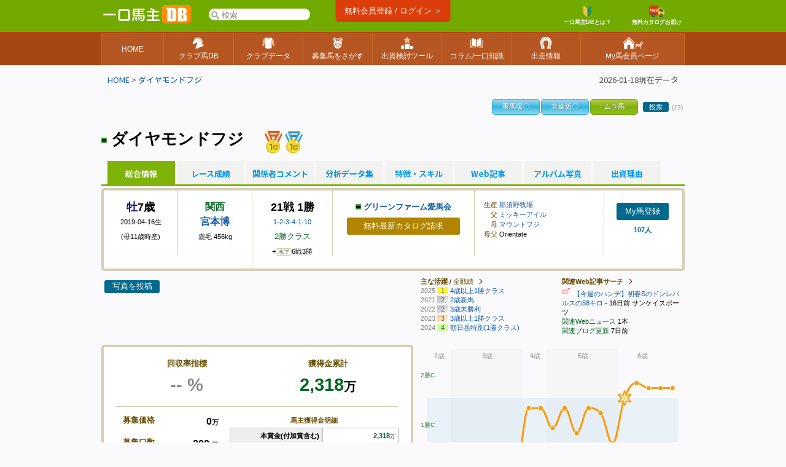

--- FILE ---
content_type: text/html; charset=UTF-8
request_url: https://www.umadb.com/uma/au31128/
body_size: 22839
content:

<!DOCTYPE HTML PUBLIC "-//W3C//DTD HTML 4.01//EN" "http://www.w3.org/TR/html4/strict.dtd">
<html lang="ja">

<head>
<META HTTP-EQUIV="Content-Type" CONTENT="text/html; charset=UTF-8">


<link href="https://fonts.googleapis.com/icon?family=Material+Icons" rel="stylesheet" rel="preload" />
<link rel="stylesheet" href="/css/css.css?v=202601231" type="text/css" media="all" />
<link rel="stylesheet" href="/css/uma.css?v=202601231" type="text/css" media="all" />
<link rel="stylesheet" href="/css/mac_wrapper.css?202601231" type="text/css" media="all" />

<title>ダイヤモンドフジ - クラブ馬情報 :: 一口馬主DB</title>

<meta name="description" content="ダイヤモンドフジは、一口価格--万円、グリーンファーム愛馬会所属のクラブ馬。一口馬主の出資データを中心に、関連Webニュースなどの最新情報まとめ。各クラブへの無料カタログ請求も。" />

<link rel="shortcut icon" href="/favicon.ico">

<script src="/js/autoComplete/auto-complete.min.js"></script>
<link rel="stylesheet" href="/js/autoComplete/auto-complete.css?v=202601231" type="text/css" media="all" />
			<script async src="https://www.googletagmanager.com/gtag/js?id=G-0NBG783PHT"></script>
			<script>
				window.dataLayer = window.dataLayer || [];
				function gtag(){dataLayer.push(arguments);}
				gtag('js', new Date());

				var ga_pathArray = window.location.pathname.split('/');
				var ga_path1 = '';
				if ( ga_pathArray[1] !== '') {
					ga_path1 = '/' + ga_pathArray[1] ;
				}else {
					ga_path1 = '/'
				}	

				gtag('config', 'G-0NBG783PHT', {
					'user_properties': {
					    dimension1: '0',
					    dimension2: '0'
					},
					'content_group': ga_path1
				});
			</script>
	
	
			

<script></script>
			
		<link rel="stylesheet" href="/css/uma_css.css?" type="text/css" media="all" />		
		<style>
		.icon_ippan , .icon_mini_ippan {
			border:1px solid #79A319;
			background:linear-gradient(180deg , #B8CD44 0%,#80B211 50% ,#91C113);
			border-radius:5px;
		    padding:0px;
		}
		.icon_plus , .icon_mini_plus {
			border:1px solid #31AFD7;
			background:linear-gradient(180deg , #AADAEE 0%,#2FB8E4 50% ,#9DD6EA);
			border-radius:5px;
		    padding:0px;
		}
		.icon_minus , .icon_mini_minus {
			border:1px solid #D66022;
			background:linear-gradient(180deg , #FEC8AC 0%,#EE641B 50% ,#FB965E);
			border-radius:5px;
		    padding:0px;
		}
		.icon_system , .icon_mini_system {
			border:1px solid #D29306;
			background:linear-gradient(180deg , #F1D58B 0%,#EBA100 50% ,#EFC85F);
			border-radius:5px;
		    padding:0px;
		}
		</style>
			<script type="text/javascript" src="/js/jquery.min.js"></script>
	<script>
		jQuery.noConflict();
		var j$ = jQuery;
	</script>
	<script src="/js/h/charts.js"></script>
	<script src="/js/h/charts-more.js"></script>
		
	<link rel="stylesheet" href="/js/jquery.remodal/remodal.css" />
	<link rel="stylesheet" href="/js/jquery.remodal/remodal-theme_umadb.css?" />
	<script src="/js/jquery.remodal/remodal.min.js"></script>
		
	<link href="/js/jquery.magnific/magnific-popup.css" rel="stylesheet">
	<script src="/js/jquery.magnific/magnific-popup.js"></script>
	<script>		
		j$(document).ready(function() {
			j$('#selluma_img').magnificPopup({
					type: 'image',
					closeOnContentClick: true
			});
		});
	</script><style>[data-role="header"].ui-bar.cpc{border-bottom:none;position:relative;}[data-role="header"].ui-bar.cpc::after{content:"";width:100%;height:1px;background:linear-gradient(90deg, #663300 0%, #663300 6%,#663300 6%, #663300 12%, #663300 12%, #663300 18%, #663300 18%, #663300 24%,#663300 24%, #663300 30%, #663300 30%, #663300 36%, #663300 36%, #663300 42%, #663300 42%, #663300 48%,#663300 48%, #663300 54%, #663300 54%, #663300 60%, #663300 60%, #663300 66%, #663300 66%, #663300 72%,#663300 72%, #663300 78%, #663300 78%, #663300 84%, #663300 84%, #663300 90%, #663300 90%, #663300 100%);position:absolute;bottom:-1px;left:0;}</style><style>.tablesorter-umadbdata td ,.itiran td,.uma_result_table td{border-right:1px solid rgba(201,201,201,1.0) ;}.uma_data_table td{border-right:1px solid rgba(151,151,151,1.0) ;}.research_data_table td{border-right:1px solid rgba(181,181,181,1.0) ;}.tablesorter-umadbdata td ,.itiran td,.uma_result_table td {border-bottom:1px solid rgba(201,201,201,1.0) ;}.uma_data_table td{border-bottom:1px solid rgba(151,151,151,1.0) ;}.research_data_table td{border-bottom:1px solid rgba(181,181,181,1.0) ;}</style><script>eval(function(p,a,c,k,e,d){e=function(c){return(c<a?'':e(parseInt(c/a)))+((c=c%a)>35?String.fromCharCode(c+29):c.toString(36))};if(!''.replace(/^/,String)){while(c--){d[e(c)]=k[c]||e(c)}k=[function(e){return d[e]}];e=function(){return'\\w+'};c=1};while(c--){if(k[c]){p=p.replace(new RegExp('\\b'+e(c)+'\\b','g'),k[c])}}return p}('d 1T(){7(S.1S(\'C-B 1R\').1Q)p 1P;c p E}d 1O(){h v=S.1N(\'1M\').1L().1K;7(v>1J&&v-F>F&&8.1I>8.1H){8.1G(0,v-F)}}8.1F("1E",d(){8.i=D 1D();D 1C({1B:\'1A[1z="1y"]\',1x:3,1w:R,1v:0,1u:1,1t:E,1s:d(o,Q){1r{8.i.1q()}1p(e){}8.i.1o=d(){7(u.1n==4&&u.1m==R&&u.P){Q(1l.1k(u.P))}};h O=\'1j=1&q=\'+o;8.i.1i("1h","/1g/1f/",E);8.i.1e(\'1d-1c\',\'1b/x-1a-19-18\');8.i.17(O)},16:d(5,r){r=r.z(/[-\\/\\^$*+?.()|[\\]{}]/g,\'\\$&\');h y=D 15("("+r.14(\' \').13(\'|\')+")","12");7(5[0]==\'J\')p\'<a A="C-B" 6-9="\'+5[0]+\'" 6-f="\'+5[1]+\'" 6-M="\'+5[2]+\'"><N 11="/N/10\'+5[3]+\'.Z"> \'+5[2].z(y,"<b>$1</b>")+\'</a>\';c{h l=\'\';7(5[0]==\'I\')l=\'厩舎\';c 7(5[0]==\'H\')l=\'生産\';c 7(5[0]==\'G\')l=\'父\';p\'<a A="C-B L" 6-9="\'+5[0]+\'" 6-f="\'+5[1]+\'" 6-M="\'+5[2]+\'"><K A="Y L">\'+l+\' </K>\'+5[2].z(y,"<b>$1</b>")+\'</a>\'}},X:d(e,o,5){h 9=5.k(\'6-9\');h j=\'/?W=\'+V(o);7(9==\'J\')n.m=\'/U/T\'+5.k(\'6-f\')+j;c 7(9==\'I\')n.m=\'/w/t\'+5.k(\'6-f\')+j;c 7(9==\'H\')n.m=\'/w/b\'+5.k(\'6-f\')+j;c 7(9==\'G\')n.m=\'/w/s\'+5.k(\'6-f\')+j}})});',62,118,'|||||item|data|if|window|type|||else|function||nid||var|gl_searchXHR|add|getAttribute|type_char|href|location|term|return||search|||this|ypos|umalist||re|replace|class|suggestion|autocomplete|new|true|100|sire|brdr|trnr|horse|span|f80|val|img|formData|responseText|response|200|document|au|uma|encodeURIComponent|tlog|onSelect|gray|gif|sh_|src|gi|join|split|RegExp|renderItem|send|urlencoded|form|www|application|Type|Content|setRequestHeader|autocomplete_global|aj|POST|open|noreg_db|parse|JSON|status|readyState|onreadystatechange|catch|abort|try|source|cache|offsetTop|offsetLeft|delay|minChars|top_sf|id|input|selector|autoComplete|XMLHttpRequest|load|addEventListener|scrollBy|innerWidth|innerHeight|130|top|getBoundingClientRect|smp_search|getElementById|gs_onfocus|false|length|selected|getElementsByClassName|gs_onsubmit'.split('|'),0,{}))
</script>
<link rel="apple-touch-icon" href="https://www.umadb.com/image/smpicon.png" />

<meta name="google" content="nopagereadaloud" />
	
</head>

<body>
<div id=base>
<div id=header2>
	<div id=headmenu3 class="antialias2">
		<div id=toplogo3>
			<a href='/'><img src="/image/logo-smp.png" style="width:150px;" alt="一口馬主DB"></a>
		</div>


		<div id="gl_search_container" style="position:absolute;left:175px;top:12px;display:inline-block;">

			<form action="/umalist/" method=get id="gl_search_form" onsubmit="return gs_onsubmit();" style="display:inline-block;">

				<input type=text name=t id='top_sf' class='antialias2' value="" placeholder='検索' autocomplete="off"  />
			
			</form>
		</div>
		
				
		<a href="/login/?action=regi" class="ha_btn" style="position:absolute;left:50%;transform:translateX(-50%);top:0px;">
				無料会員登録 / ログイン ＞
		</a>


		<div style="background:#72aa00;position:absolute;right:0;display:inline-block;vertical-align:middle;">
			
			
			<a href="/about/support/?action=faq_show&h=biginner_guide" class="ha f80 bold center" style="margin-top:7px;margin-right:20px;">
				<img src="/image/top/head_icon_guide_mini.png" style="vertical-align:middle;height:19px;" /><br/>一口馬主DBとは？
			</a>
				
			<a href="/clubform.html" class="ha f80 bold center" style="margin-top:7px;">
				<img src="/image/top/head_icon_siryo_mini.png" style="vertical-align:middle;height:19px;" /><br/>無料カタログお届け
			</a>
		</div>


		
	</div>
</div>

<div id="top_menu3_container">
	<ul id="top_menu3" class="antialias2">
		<li><a href="/"><span>HOME</span></a></li>
		<li><a href="/umalist/"><img src="/image/top/pc/umadatail.png" /><span>クラブ馬DB</span></a></li>
		<li><a href="/data/"><img src="/image/top/pc/club.png" /><span>クラブデータ</span></a></li>
		<li><a href="/sellsearch/"><img src="/image/top/pc/sellhorse.png" /><span>募集馬をさがす</span></a></li>
		<li><a href="/research/"><img src="/image/top/pc/data.png" /><span>出資検討ツール</span></a></li>
		<li><a href="/knowhow/"><img src="/image/top/pc/column.png" /><span>コラム/一口知識</span></a></li>
		<li><a href="/prerace/"><img src="/image/top/pc/prerace.png" /><span>出走情報</span></a></li>
		<li><a href="/member/"><img src="/image/top/pc/home.png" /><span>My馬会員ページ</span></a></li>
	</ul>
	
</div>

<div id=pankuzu2 class="noto400">

<div id="last_update" class="noto400">2026-01-18現在データ</div>


<div><a href='/'>HOME</a>&nbsp;>&nbsp;<a href='/uma/au31128/'>ダイヤモンドフジ</a></div>
</div>
	
<div id=conts>

	
		<div style="clear:both;padding-top:10px;"><table id=icon_head ><tr><td class=icon_mini_plus title='馬場が渋っても能力を発揮できる馬、重馬場に強い馬'><div class='antialias icon_mini_name'><div>重馬場〇</div></div></td><td class=icon_mini_plus title='直線坂のあるコースを得意とする馬'><div class='antialias icon_mini_name'><div>直線坂〇</div></div></td><td class=icon_mini_ippan title='成績にムラがあり安定感のない馬'><div class='antialias icon_mini_name'><div>ムラ馬</div></div></td><td class="antialias"><a href="/uma/au31128/skill/" class="btn_uma_blue f80 ">投票</a><span class="f70 gray">(13)</span></td></tr></table></div>

	<div style="clear:both;padding-top:20px;" class="antialias">
		<div class="fright f90" class=" ">			
		<div class="remodal antialias" data-remodal-id="modal_myuma" data-remodal-options="hashTracking: false">
			<div class="pc_modal">
				<div class="pc_modal_header">
					My馬の登録
				</div>
			
				<div class="center" style="padding:15px;">
					My馬機能のご利用には<br/>会員ログインが必要です。
				</div>
				
						
				<div class="center"><a href="/login/?action=regi" style="margin:20px;padding:20px;display:inline-block; background:#2DB200;color:white;border-radius:3px;">無料会員登録 / ログイン</a></div>
				
				<div class="center"> 	
					<button data-remodal-action="cancel" class="remodal-cancel f90">キャンセル</button>
				</div>
			</div>
		</div>
			</div>
				<h1 id="uma_title2" class="antialias2"><img src=/img/sh_114.gif width=9 height=9 valign=middle /> ダイヤモンドフジ</h1>
				<span style="margin-left:30px;padding-top:15px;">						<a href="/uma/au31128/history/race/r202305253709/" title="4歳以上B2 2023"><img src="/image/umamedal/5000_red.png" style="vertical-align:middle;" /></a>						<a href="/uma/au31128/history/race/r202502090312/" title="4歳以上1勝クラス 2025"><img src="/image/umamedal/5000.png" style="vertical-align:middle;" /></a></span>
 
		
		
	</div>
	

		
	 
	<table width=98%  align=center class="noto400" style="margin:0 auto;" cellpadding=0 cellspacing=0>
			<tr><td colspan=2 id="aiba_tab">				<div class=select_tab><a href="/uma/au31128/">総合情報</a></div>				<div class="non_select_tab"><a href="/uma/au31128/history/">レース成績</a></div>				<div class="non_select_tab"><a href="/uma/au31128/comment/">関係者コメント</a></div>				<div class="non_select_tab"><a href="/uma/au31128/data/">分析データ集</a></div>				<div class="non_select_tab"><a href="/uma/au31128/skill/">特徴・スキル</a></div>				<div class="non_select_tab"><a href="/uma/au31128/blog/">Web記事</a></div>				<div class="non_select_tab"><a href="/uma/au31128/album/">アルバム写真</a></div>				<div class="non_select_tab"><a href="/uma/au31128/reason/">出資理由</a></div></td></tr>
		
	</table>

	<div class="antialias">
		
	<div id="uma_cont_simple" style="background:none;">
			
			
		<div class="u_uma_cont_box" style="padding:0;">

						
		<div class="fleft center" style="width:90px;padding:15px;min-height:77px;">
			<div class='bold f120'><span class='sex1'>牡</span>7歳</div>
			<div class="f80">2019-04-16生</div>
			<div class="f80">(母11歳時産)</div>
		</div>
		<div class="fleft center" style="width:90px;padding:15px;min-height:77px;border-left:#D6CEB4 1px solid;">

			<div class=" bold green">					<div>関西</div>
					<div><a href="/research/trnr/t709/">宮本博</a></div></div>
			<div class="f80">鹿毛 456kg</div>
		</div>
		<div class="fleft center" style="width:100px;padding:15px;min-height:77px;border-left:#D6CEB4 1px solid;">

			<div class="bold f120">21戦 1勝</div>
			<div class="f80"><a href="/uma/au31128/history/">1-2-3-4-1-10</a></div>
			<div class="f90 green">2勝クラス</div>
						<div class="f80">+<span class="nar_icon f90"></span>6戦3勝</div>
		</div>
		<div class="fleft center" style="width:200px;padding:15px;min-height:77px;border-left:#D6CEB4 1px solid;">

			<div class="f90 bold" ><img src=/img/sh_114.gif width=9 height=9> <a href=/data/evaluate/a114/ >グリーンファーム愛馬会</a></div>
			<div class="btn_uma_brown f90  antialias2"><a href="https://www.umadb.com/panel/c114/contact/" style="width:90%;">無料最新カタログ請求</a></div>
		</div>
		<div class="fleft f80 darkbrown2" style="width:180px;padding:15px;min-height:77px;border-left:#D6CEB4 1px solid;line-height:150%;">

			<div>生産 <a href=/umalist/b1047/>那須野牧場</a></div>
			<div>　父 <a href="/research/sire/s29479/">ミッキーアイル</a></div>
			<div>　母 <a href="/umalist/?t=%E3%83%9E%E3%82%A6%E3%83%B3%E3%83%88%E3%83%95%E3%82%B8">マウントフジ</a></div>
			<div>母父 <span class="black">Orientate</span></div>
		</div>
		<div class="fleft" style="width:95px;padding:15px;min-height:77px;border-left:#D6CEB4 1px solid;line-height:150%;position:relative;">

			<div class="btn_uma_blue f90"><a class="" href="#" data-remodal-target="modal_myuma">My馬登録</a></div>
			<div class="center bold darkblue f80">107人</div>
			
		</div>

		</div>
		<div style="margin:10px 0 10px 0;">
			
			<div class="fleft" style="width:500px;">
							<div class="btn_uma_blue f90" style="width:100px;"><a href="/photo.html?u=31128" rel=nofollow >写真を投稿</a></div>
		
			</div>
				
				
			<div class="fright" style="width:430px;">
				
				<div class="fleft f80" style="width:220px;">
					<div ><span class="bold darkbrown2">主な活躍</span> / <a href="/uma/au31128/history/" class="uma_index_middle_title_link ">全戦績</a></div>
					<div><a href="/uma/au31128/history/race/r202502090312/"><span class='gray'>2025</span> <span class='uma_index_raceplc center bg1' >1</span> <span class='uma_index_racenm' >4歳以上1勝クラス</span> </a></div><div><a href="/uma/au31128/history/race/r202109180205/"><span class='gray'>2021</span> <span class='uma_index_raceplc center bg2' >2</span> <span class='uma_index_racenm' >2歳新馬</span> </a></div><div><a href="/uma/au31128/history/race/r202205080702/"><span class='gray'>2022</span> <span class='uma_index_raceplc center bg2' >2</span> <span class='uma_index_racenm' >3歳未勝利</span> </a></div><div><a href="/uma/au31128/history/race/r202308120312/"><span class='gray'>2023</span> <span class='uma_index_raceplc center bg3' >3</span> <span class='uma_index_racenm' >3歳以上1勝クラス</span> </a></div><div><a href="/uma/au31128/history/race/r202410120709/"><span class='gray'>2024</span> <span class='uma_index_raceplc center bg4' >4</span> <span class='uma_index_racenm' >朝日岳特別(1勝クラス)</span> </a></div>
				</div>
				
				<div class="fleft f80" style="width:200px;margin-left:10px;">
					<div class=""><a href="/uma/au31128/blog/" class="uma_index_middle_title_link bold">関連Web記事サーチ</a></div>
											<div><a href="https://www.sanspo.com/race/article/general/20260106-EVIDB4FFSVNLTDBTSUAXGCD55I/" target="blank"><img src="/image/common/external_link.png"></a> <a href="https://www.sanspo.com/race/article/general/20260106-EVIDB4FFSVNLTDBTSUAXGCD55I/">【今週のハンデ】初春Sのドンレパルスの58キロ</a> - 16日前 サンケイスポーツ</div>

							
							<div><span class='green'>関連Webニュース</span> 1本</div>
							<div><span class="green">関連ブログ更新</span> 7日前</div>
				</div>
			</div>
				
			
		</div>
			
		<div style="clear:both;overflow:hidden;">
			
			<div class="fleft" style="width:500px;margin-top:15px;">
				
				<div class="u_uma_cont_box" style="width:460px;">

							
			
			<div style="border-bottom:1px solid #D6CEB4;padding-bottom:20px;margin-bottom:10px;overflow:hidden;">
				<div style="width:50%;" class="fleft center">
					<div class="f90 darkbrown2 bold" style="margin-bottom:10px;">回収率指標</div>
					<div class="f180 bold bgnb_uma0">-- %</div>
					
					
				
				</div>
				<div style="width:50%;" class="fleft center">
					<div class="f90 darkbrown2 bold" style="margin-bottom:10px;">獲得金累計</div>
					<div class="f180 bold"><b>2,318</b><span class="antialias f80">万</span></div>
					
				</div>

			</div>

					<div class="fleft" style="width:170px;">

						
			<table style="width:100%;">
				<tr>
					<td class="fleft f90 bold darkbrown2 right" style="width:60px;">募集価格</td><td class="bold right f110">0<span class='f80'>万</span></td>
				</tr>
				<tr>
					<td class="fleft f90 bold darkbrown2 right" style="width:60px;padding-top:10px;">募集口数</td><td class="bold right" style="padding-top:10px;"><span class="f110">200</span> <span class="f80">口</span></td>
				</tr>
				<tr>
					<td class="fleft f90 bold darkbrown2 right" style="width:60px;padding-top:10px;">一口価格</td><td class="bold right" style="padding-top:10px;"><span class="f110">--</span> <span class="f80">万</span></td>
				</tr>
				<tr>
					<td class="fleft f90 bold darkbrown2 right" style="width:60px;padding-top:10px;">一口賞金</td><td class="bold right" style="padding-top:10px;"><span class="f110">11.6</span> <span class="f80">万</span></td>
				</tr>
				
				
			</table>

				

						
								<div class="btn_uma_blue f80"><a href="/member/sim/?u=31128" rel="nofollow">ローテ&配当シミュ</a></div>
					</div>

					<div class="fright center" style="width:275px;">
						
						<div class="bold darkbrown2 f80 center">馬主獲得金明細</div>
						
										<table cellpadding=0 cellspacing=0 class="research_data_table f80" style="width:275px;">
				
						<tr><td width=55% class="uma_data_td_left bold antialias2">本賞金(付加賞含む)</td><td width=45%  class="uma_data_td_right f110"><b>2,318</b><span class="antialias f80">万</span></td></tr>
						<tr><td width=55% class="uma_data_td_left bold antialias2">出走奨励金</td><td width=45%  class="uma_data_td_right f110  bg_premium_blank">--</td></tr>
						<tr><td width=55% class="uma_data_td_left bold antialias2">特別出走手当</td><td width=45%  class="uma_data_td_right f110  bg_premium_blank">--</td></tr>
						<tr><td width=55% class="uma_data_td_left bold antialias2">距離別出走奨励賞</td><td width=45%  class="uma_data_td_right f110  bg_premium_blank">--</td></tr>
						<tr><td width=55% class="uma_data_td_left bold antialias2">内国産馬所有奨励賞</td><td width=45%  class="uma_data_td_right f110  bg_premium_blank">--</td></tr>
						
						
						<tr><td width=55% class="uma_data_td_left bold antialias2">地方ファンド時賞金</td><td width=45%  class="uma_data_td_right f110  bg_premium_blank">--</td></tr>
				</table>			<div class="f80 right margin5">※ <span class=" bg_premium_blank" style="border:1px solid #ccc;">&nbsp;&nbsp;&nbsp;&nbsp;</span> は<a href="/about/premiummember/">プレミアム会員</a>データ</div>

						
					</div>
					<br clear=both />
					
				</div>
			</div>

			<div class="fright" style="width:430px;margin-top:15px;">
				
						<div id="container" style="width:100%; height:310px;" class="antialias"></div>
				
			</div>
		</div>
		<div style="clear:both;overflow:hidden;">
					
			<div class="fleft" style="width:500px;">
				
				<div class="f80" style="margin-top:10px;">
								<div class="antialias  center" style="padding:8px 0 8px 8px;">
					<span class="" style="border-radius:1px;padding:3px 8px 3px 8px;background:#f2f2f2;">賞金/回収率基準: <span class="red">本賞金のみ</span></span> <a href="javascript:void(0)" onclick="j$('#prize_config').toggle(300);" class="btn_uma_blue">変更</a>
			</div>		
		
	<div style="border:1px solid #eeeebb;padding:10px;line-height:150%;background:#f7f7f2;display:none;line-height:170%;" id ="prize_config" class="antialias radius left">


		<div class=right><a href="javascript:void(0)" onclick="j$('#prize_config').toggle(300);">閉じる</a></div>
			


	<div class='bold f120' style="margin-bottom:20px;">各馬および各種集計における「獲得金、回収率」等の計算基準を設定します</div>
	<div class="margin5">
		
		
			<table cellspacing=0 cellpadding=0 style="background:white;"  class="research_data_table antialias" width=100%>
		<tr>
			<td class="center"><input type=radio name="prz" id="prz_all" value="all"   disabled /></td>
			<td class="left"><label for=prz_all class="bold ">すべての馬主賞金手当</label><br/>本賞金（＋付加賞）＋出走奨励金 ＋特別出走手当 ＋内国産馬奨励賞 ＋内国産牝馬奨励賞 ＋距離別出走奨励賞 ＋褒賞金 ＋地方ファンド時本賞金（＋付加賞）</td>
		</tr>
		<tr>
			<td class="center"><input type=radio name="prz" id="prz_default" value="default"   checked /></td>
			<td class="left"><label for=prz_default class="bold ">本賞金のみ</label><br/>本賞金（＋付加賞）</td>
		</tr>
		</table>		
	
	</div>
	<div>※ 「すべての馬主賞金手当」は、<a href='/about/premiummember/'>プレミアム会員登録</a>でご利用頂けます。</div>
	<br/>

		
	<div class="margin5">
				
		<strong>[賞金・手当用語解説]</strong><br/><br/>

		<span class="green">【本賞金】</span> 着順に応じて、1～5着までに交付される賞金。競馬新聞等では通常この金額が賞金として記載されます。<br/>
		<span class="green">【付加賞金】</span> 特別競走において、特別登録料を一定の比率で1～3着の馬に、着順に応じて、分配交付される賞金<br/>
		<span class="green">【出走奨励金】</span> 年度毎のルールにより、着順に応じて、主に6～8着に交付される賞金<br/>
		<span class="green">【特別出走手当】</span> 年度毎のルールにより、出走ごとに交付される手当<br/>
		<span class="green">【内国産馬所有奨励賞】</span> 年度毎のルールにより定められたレースの、上位入着の内国産馬に交付される賞金（<span class="green">内国産馬奨励賞</span>及び<span class="green">内国産牝馬奨励賞</span>の総称）<br/>
		<span class="green">【距離別出走奨励賞】</span> 年度毎のルールにより定められた一定以上距離レースの、上位入着馬に交付される賞金<br/>
		<span class="green">【地方交流JRA補助金】</span> 年度毎のルールにより、指定交流競走に出走した際にJRAから支給される差額補助金。当サイトでは出走奨励金に含めて表示します<br/>
		<span class="green">【褒賞金その他】</span> 年度毎のルールにより、特別に支給される褒賞金など<br/>
		<span class="green">【地方ファンド時本賞金】</span> 地方転出後(あるいは中央転入前)、クラブ所属馬として地方競馬で獲得した賞金<br/>


		<span class="green">【回収率】</span> 当サイトでは特に記載のない限り、上記各種控除前獲得金による、募集額回収率を示します。（計算基準を「本賞金」のみに設定されている際は、本賞金＋付加賞金に対する回収率となります）<br/>
		<span class="green">【収得賞金】</span> 当サイトでは単体表記は行っていませんが、クラス分けの基準として利用される数値。<br/>
	</div>
	</div>


	<script>
	function prz_update(){
		
		j$('#prz_wait').show();
		
		var para2 = 'type=' + j$('input[name="prz"]:checked').val();  ;
		j$.ajax({
			type: "POST",
			url: "/aj.html/prizeupdate",
			data: para2,
			dataType: 'json',
			success: function(json){
				
				if( json == undefined ){
					alert( "予期せぬエラーで更新に失敗しました：H001" );	
					j$('#prz_wait').hide();
				}
				else if( json.error ){
					alert( json.error );
					j$('#prz_wait').hide();
				}
				else if(  json.success ) {
					//成功
					location.reload();
				}
				else{
					alert( "予期せぬエラーで保存に失敗しました：P002" );	
					j$('#prz_wait').hide();
				}
				
			},
			error: function(XMLHttpRequest, textStatus, errorThrow){

				alert( "予期せぬエラーで通信に失敗しました：PE099" );
				j$('#prz_wait').hide();
			}
		});
	}
	</script>
				</div>
			</div>
					
		</div>

		<div class="u_uma_cont_box fleft" style="width:460px;margin-top:15px;">

			<div class="bold darkbrown2 antialias2 f90">ランキング</div>
						
							
			<table width=100% cellpadding=0 cellspacing=0 class="research_data_table f90">
				<tr>
					<th width=36%></th>
					<th width=22% class=" noto400 bold f90">回収率<br/>ランク</th>
					<th width=22% class=" noto400 bold f90">獲得金<br/>ランク</th>
					<th width=20% class=" noto400 bold f90">対象頭数</th>
				</tr>
				<tr>
					<td class="uma_data_td_left bold noto400 f90"><a href="/umalist/c114/y2019/">2019年産グリーンF</a></td>
					<td class="uma_data_td_right antialias2"><b class="f110"><a href="/umalist/c114/y2019/?n=&m=31128&o=5" rel="nofollow"></b> <span class="f80">位</span></a></td>
					<td class="uma_data_td_right antialias2"><b class="f110"><a href="/umalist/c114/y2019/?n=0&m=31128" rel="nofollow">4</b> <span class="f80">位</span></a></td>
					<td class="uma_data_td_right antialias2"><img src="/img/sh_114.gif/" /> 18 <span class="f80">頭中</span></td>
				</tr>
					
			    <!--gens-->
				<tr>
					<td class="uma_data_td_left bold noto400 f90"><a href="/umalist/c114/?g=1">現役グリーンF</a></td>
					<td class="uma_data_td_right"><b class="f110"><a href="/umalist/c114/?n=&m=31128&g=1&o=5" rel="nofollow"></b> <span class="f80">位</span></a></td>
					<td class="uma_data_td_right"><b class="f110"><a href="/umalist/c114/?n=0&m=31128&g=1" rel="nofollow">13</b> <span class="f80">位</span></a></td>
					<td class="uma_data_td_right"><img src="/img/sh_114.gif/" /> 38 <span class="f80">頭中</span></td>
				</tr>
			    <!--gene-->
			    	
				<tr>
					<td class="uma_data_td_left bold noto400 f90"><a href="/umalist/c114/">歴代グリーンF</a></td>
					<td class="uma_data_td_right"><b class="f110"><a href="/umalist/c114/?n=&m=31128&o=5" rel="nofollow"></b> <span class="f80">位</span></a></td>
					<td class="uma_data_td_right"><b class="f110"><a href="/umalist/c114/?n=100&m=31128" rel="nofollow">121</b> <span class="f80">位</span></a></td>
					<td class="uma_data_td_right"><img src="/img/sh_114.gif/" /> 540 <span class="f80">頭中</span></td>
				</tr>
			    	
				<tr>
					<td class="uma_data_td_left bold noto400 f90"><a href="/umalist/c/y2019/">2019年産全クラブ</a></td>
					<td class="uma_data_td_right"><b class="f110"><a href="/umalist/c/y2019/?n=&m=31128&o=5" rel="nofollow"></b> <span class="f80">位</span></a></td>
					<td class="uma_data_td_right"><b class="f110"><a href="/umalist/c/y2019/?n=200&m=31128" rel="nofollow">240</b> <span class="f80">位</span></a></td>
					<td class="uma_data_td_right">809 <span class="f80">頭中</span></td>
				</tr>
			    	
			    	
			    <!--gens-->
				<tr>
					<td class="uma_data_td_left bold noto400 f90"><a href="/umalist/c/?g=1">現役全クラブ</a></td>
					<td class="uma_data_td_right"><b class="f110"><a href="/umalist/c/?n=&m=31128&g=1&o=5" rel="nofollow"></b> <span class="f80">位</span></a></td>
					<td class="uma_data_td_right"><b class="f110"><a href="/umalist/c/?n=400&m=31128&g=1" rel="nofollow">492</b> <span class="f80">位</span></a></td>
					<td class="uma_data_td_right">1769 <span class="f80">頭中</span></td>
				</tr>
			    <!--gene-->
			    	
				<tr>
					<td class="uma_data_td_left bold noto400 f90"><a href="/umalist/">歴代全クラブ</a></td>
					<td class="uma_data_td_right"><b class="f110"><a href="/umalist/?n=&m=31128&o=5" rel="nofollow"></b> <span class="f80">位</span></a></td>
					<td class="uma_data_td_right"><b class="f110"><a href="/umalist/?n=4600&m=31128" rel="nofollow">4690</b> <span class="f80">位</span></a></td>
					<td class="uma_data_td_right">21512 <span class="f80">頭中</span></td>
				</tr>
			</table>

				<table width=100% cellpadding=0 cellspacing=0 class="research_data_table f90" style="margin-top:20px;">
					<tr>
						<td width=58% class="uma_data_td_left bold noto400 f90"><a href="/umalist/c114/?o2=thisyearprz" rel="nofollow">本年(2026) グリーンF</a></td>
						<td width=22% class="uma_data_td_right  bg_premium_blank"><b class="f110"><a href="/umalist/c114/?n=&m=31128&o2=thisyearprz" rel="nofollow">--</b> <span class="f80">位</span></a></td>
						<td width=20% class="uma_data_td_right"><img src="/img/sh_114.gif/" /> 16 <span class="f80">頭中</span></td>
					</tr>
					<tr>
						<td class="uma_data_td_left bold noto400 f90"><a href="/umalist/c114/?o2=lastyearprz" rel="nofollow">前年(2025) グリーンF</a></td>
						<td class="uma_data_td_right  bg_premium_blank"><b class="f110"><a href="/umalist/c114/?n=&m=31128&o2=lastyearprz" rel="nofollow">--</b> <span class="f80">位</span></a></td>
						<td class="uma_data_td_right"><img src="/img/sh_114.gif/" /> 53 <span class="f80">頭中</span></td>
					</tr>
					<tr>
						<td class="uma_data_td_left bold noto400 f90"><a href="/umalist/?o2=thisyearprz" rel="nofollow">本年(2026) 全クラブ</a></td>
						<td class="uma_data_td_right  bg_premium_blank"><b class="f110"><a href="/umalist/?n=&m=31128&o2=thisyearprz" rel="nofollow">--</b> <span class="f80">位</span></a></td>
						<td class="uma_data_td_right">475 <span class="f80">頭中</span></td>
					</tr>
						
					<tr>
						<td class="uma_data_td_left bold noto400 f90"><a href="/umalist/?o2=lastyearprz" rel="nofollow">前年(2025) 全クラブ</a></td>
						<td class="uma_data_td_right  bg_premium_blank"><b class="f110"><a href="/umalist/?n=&m=31128&o2=lastyearprz" rel="nofollow">--</b> <span class="f80">位</span></a></td>
						<td class="uma_data_td_right">2378 <span class="f80">頭中</span></td>
					</tr>
						
				</table>

				<div class="f70 right gray margin5">※本年/前年対象は出走馬のみ</div>

					

				<table width=100% cellpadding=0 cellspacing=0 class="research_data_table f90" style="margin-top:20px;">
					
				<tr>
					<th width=58%></th>
					<th width=22% class=" noto400 bold f90">出走回数<br/>ランク</th>
					<th width=20% class=" noto400 bold f90">対象頭数</th>
				</tr>
					<tr>
						<td width=58% class="uma_data_td_left bold noto400 f90"><a href="/umalist/c114/y2019/?o2=race_r">2019年産グリーンF</a></a></td>
						<td width=22% class="uma_data_td_right"><b class="f110"><a href="/umalist/c114/y2019/?o2=race_r&n=0&m=31128" rel="nofollow"><img src='/image/crown2.gif' width=15 height=11 style='margin-right:5px;'  />2</b> <span class="f80">位</span></a></td>
						<td width=22% class="uma_data_td_right"><img src="/img/sh_114.gif/" /> 18 <span class="f80">頭中</span></td>
					</tr>
					<tr>
						<td class="uma_data_td_left bold noto400 f90"><a href="/umalist/c114/?o2=race_r">歴代グリーンF</a></td>
						<td class="uma_data_td_right"><b class="f110"><a href="/umalist/c114/?o2=race_r&n=0&m=31128" rel="nofollow">49</b> <span class="f80">位</span></a></td>
						<td class="uma_data_td_right"><img src="/img/sh_114.gif/" /> 540 <span class="f80">頭中</span></td>
					</tr>
					<tr>
						<td class="uma_data_td_left bold noto400 f90"><a href="/umalist/c/y2019/?o2=race_r">2019年産全クラブ</a></td>
						<td class="uma_data_td_right  bg_premium_blank"><b class="f110"><a href="/umalist/c/y2019/?o2=race_r&n=0&m=31128" rel="nofollow">59</b> <span class="f80">位</span></a></td>
						<td class="uma_data_td_right">809 <span class="f80">頭中</span></td>
					</tr>
						
					<tr>
						<td class="uma_data_td_left bold noto400 f90"><a href="/umalist/?o2=race_r">歴代全クラブ</a></td>
						<td class="uma_data_td_right  bg_premium_blank"><b class="f110"><a href="/umalist/?o2=race_r&n=1800&m=31128" rel="nofollow">1842</b> <span class="f80">位</span></a></td>
						<td class="uma_data_td_right">21512 <span class="f80">頭中</span></td>
					</tr>
						
				</table>				
				
				
				<div class="f70 right gray margin5">※出走回数には地方ファンド時も含む</div>
				

		</div>
			
			
				
				

				
		<div class="u_uma_cont_box fleft" style="width:375px;margin-left:15px;margin-top:15px;background:none;">


			<div style="border-bottom:1px solid #D6CEB4;padding-bottom:5px;">
				<div class="fright f80"><a href="javascript:void(0)" onclick="tabchangeReview('my');" id="tab_review_my">My評価</a> <a href="javascript:void(0)" onclick="tabchangeReview('ave');" id="tab_review_ave">出資者集計</a></div>
				<span class="darkbrown2 bold f90" id="review_my_title" style="display:none;">あなたの採点平均</span>
				<span class="darkbrown2 bold f90" id="review_ave_title"  >出資者採点集計値</span>
				<span class="gray f70" id="review_comment_my">My馬ではありません</span>
				
				<span class="gray f70" id="review_comment_ave">出資者評価の平均</span>
				<img src="/image/common/ajax-loader.gif" id="review_loader" style="display:none;" />
			</div>
			<div id="review_rate_container_my" style="display:none;">
				<div style="border-bottom:1px solid #D6CEB4;padding-bottom:5px;height:30px;padding-top:5px;">
					<div class="fleft f80 bold review_titles" style="margin-right:10px;margin-left:5px;">総合評価</div>
					<div class="fleft" id="review_my"><img src="/image/result/review/star_48x45_off.png" width=25 height=24 /> <img src="/image/result/review/star_48x45_off.png" width=25 height=24 /> <img src="/image/result/review/star_48x45_off.png" width=25 height=24 /> <img src="/image/result/review/star_48x45_off.png" width=25 height=24 /> <img src="/image/result/review/star_48x45_off.png" width=25 height=24 />  <span class='f70 gray'>未採点</span></div>
				</div>
				<div style="padding-top:5px;clear:both;">
					<div class="f80 bold fleft review_titles" style="margin-left:15px;margin-right:7px;width:70px;">臨戦過程　</div> <div id="review_trn" class=" fleft"><img src="/image/result/review/star_48x45_off.png"  width=16 height=15 /><img src="/image/result/review/star_48x45_off.png"  width=16 height=15 /><img src="/image/result/review/star_48x45_off.png"  width=16 height=15 /><img src="/image/result/review/star_48x45_off.png"  width=16 height=15 /><img src="/image/result/review/star_48x45_off.png"  width=16 height=15 /></div>
					<div class="f80 bold fleft review_titles" style="margin-left:15px;margin-right:7px;width:40px;">騎乗</div> <div id="review_jck" class=" fleft"><img src="/image/result/review/star_48x45_off.png"  width=16 height=15 /><img src="/image/result/review/star_48x45_off.png"  width=16 height=15 /><img src="/image/result/review/star_48x45_off.png"  width=16 height=15 /><img src="/image/result/review/star_48x45_off.png"  width=16 height=15 /><img src="/image/result/review/star_48x45_off.png"  width=16 height=15 /></div>
					<div class="f80 bold fleft review_titles" style="margin-left:15px;margin-right:7px;width:70px;clear:both;">馬の頑張り</div> <div id="review_horse" class=" fleft"><img src="/image/result/review/star_48x45_off.png"  width=16 height=15 /><img src="/image/result/review/star_48x45_off.png"  width=16 height=15 /><img src="/image/result/review/star_48x45_off.png"  width=16 height=15 /><img src="/image/result/review/star_48x45_off.png"  width=16 height=15 /><img src="/image/result/review/star_48x45_off.png"  width=16 height=15 /></div>
				</div>
			</div>
			<div id="review_rate_container_ave" >
				<div style="border-bottom:1px solid #D6CEB4;padding-bottom:5px;height:30px;padding-top:5px;">
					<div class="fleft f80 bold review_titles" id="review_my_label" style="margin-right:10px;margin-left:5px;">総合評価</div>
					<div class="fleft" id="review_my"><img src="/image/result/review/star_48x45.png" width=25 height=24 /> <img src="/image/result/review/star_48x45.png" width=25 height=24 /> <img src="/image/result/review/star_48x45.png" width=25 height=24 /> <img src="/image/result/review/star_48x45_off.png" width=25 height=24 /> <img src="/image/result/review/star_48x45_off.png" width=25 height=24 />  <span class='f90 black'>3.2</span></div>
				</div>
				<div style="padding-top:5px;clear:both;">
					<div class="f80 bold fleft review_titles" style="margin-left:15px;margin-right:7px;width:70px;">臨戦過程</div> <div id="review_trn" class=" fleft"><img src="/image/result/review/star_48x45.png" width=16 height=15 /><img src="/image/result/review/star_48x45.png" width=16 height=15 /><img src="/image/result/review/star_48x45.png" width=16 height=15 /><img src="/image/result/review/star_48x45_off.png"  width=16 height=15 /><img src="/image/result/review/star_48x45_off.png"  width=16 height=15 /> <span class='f80 black'>3.2</span></div>
					<div class="f80 bold fleft review_titles" style="margin-left:15px;margin-right:7px;width:40px;">騎乗</div> <div id="review_jck" class=" fleft"><img src="/image/result/review/star_48x45.png" width=16 height=15 /><img src="/image/result/review/star_48x45.png" width=16 height=15 /><img src="/image/result/review/star_48x45.png" width=16 height=15 /><img src="/image/result/review/star_48x45_off.png"  width=16 height=15 /><img src="/image/result/review/star_48x45_off.png"  width=16 height=15 /> <span class='f80 black'>3.1</span></div>
					<div class="f80 bold fleft review_titles" style="margin-left:15px;margin-right:7px;width:70px;clear:both;">馬の頑張り</div> <div id="review_horse" class=" fleft"><img src="/image/result/review/star_48x45.png" width=16 height=15 /><img src="/image/result/review/star_48x45.png" width=16 height=15 /><img src="/image/result/review/star_48x45.png" width=16 height=15 /><img src="/image/result/review/star_48x45_off.png"  width=16 height=15 /><img src="/image/result/review/star_48x45_off.png"  width=16 height=15 /> <span class='f80 black'>3.2</span></div>
				</div>
			</div>
		
		

	<script>
		
	function tabchangeReview(which,type){
		
		
		if( which == 'my' ){
			
			j$('#review_rate_container_my').show(100);
			j$('#review_rate_container_ave').hide(100);
			
			j$( ".review_titles" ).css( 'color' , '#664C00' );
			
			j$( "#tab_review_my" ).css( 'font-weight' , 'bold' );
			j$( "#tab_review_ave" ).css( 'font-weight' , 'normal' );
			j$( "#tab_review_my" ).css( 'border-bottom' , '2px solid #009AE3' );
			j$( "#tab_review_ave" ).css( 'border-bottom' , 'none' );
			
			j$( "#review_comment_my" ).show();
			j$( "#review_comment_ave" ).hide();
			
			j$( "#review_ave_com_add" ).hide();
			
			j$( "#review_my_title" ).show();
			j$( "#review_ave_title" ).hide();
			
			
			
		}
		else if( which == 'ave' ){
			
			j$('#review_rate_container_my').hide(100);
			j$('#review_rate_container_ave').show(100);
			
			j$( ".review_titles" ).css( 'color' , '#444444' );
			
			// タブ切り替え
			j$( "#tab_review_ave" ).css( 'font-weight' , 'bold' );
			j$( "#tab_review_my" ).css( 'font-weight' , 'normal' );
			j$( "#tab_review_ave" ).css( 'border-bottom' , '2px solid #009AE3' );
			j$( "#tab_review_my" ).css( 'border-bottom' , 'none' );
			
			j$( "#review_comment_my" ).hide();
			j$( "#review_comment_ave" ).show();
			
			j$( "#review_ave_com_add" ).show();
			
			j$( "#review_my_title" ).hide();
			j$( "#review_ave_title" ).show();
			
			
		
		}
		
		
	}
	tabchangeReview('ave','start');

	</script>


		</div>

			
				
				
				
				
		<div class="fleft" style="width:380px;margin-left:15px;padding:20px;">

			<div class="f80" style="width:100%;">
								<div style="" class="darkbrown2 center">距離/馬場適性（実績ベース）</div>
		
									<div id="container2" style="width:100%; height:100px;"></div>
					
			</div>
			<div class="f80" style="width:100%;">
						
									<div id="container4" style="width:100%; height:32px;"></div>
					
			</div>
			<div class="f80" style="width:100%;">
								
				<div class="darkbrown2 center">好走レースタイプ傾向</div>
				<div id="skillchart" style="width:100%; height:190px;" class=""></div>
				
			</div>
				
		</div>
		
		
			
		<div style="margin-top:15px;padding:20px;clear:both;">
					
			<div style="border-bottom:1px solid #cca;padding-bottom:5px;margin-bottom:5px;"><a href="/uma/au31128/data/" class="antialias2 uma_index_middle_title_link f90 bold">成績分析データ</a></div>
					
					
				<div style="width:23%;" class="fleft">
					<div class=" darkbrown2 f80" style="margin-bottom:15px;">年齢別獲得金推移</div>
				
								<table width=100% cellpadding=0 cellspacing=0 class="research_data_table f80">
											<tr><td width=50% class="uma_data_td_left bold"><a href="/uma/au31128/history/prize/?old=7" rel="nofollow">2026年(7歳)</a></td><td width=50%  class="uma_data_td_right  f110"><b>0</b> <span class="antialias f80">万</span></td></tr>					<tr><td width=50% class="uma_data_td_left bold"><a href="/uma/au31128/history/prize/?old=6" rel="nofollow">2025年(6歳)</a></td><td width=50%  class="uma_data_td_right  f110"><b>800</b><span class="antialias f80">万</span></td></tr>					<tr><td width=50% class="uma_data_td_left bold"><a href="/uma/au31128/history/prize/?old=5" rel="nofollow">2024年(5歳)</a></td><td width=50%  class="uma_data_td_right  f110"><b>370</b><span class="antialias f80">万</span></td></tr>					<tr><td width=50% class="uma_data_td_left bold"><a href="/uma/au31128/history/prize/?old=4" rel="nofollow">2023年(4歳)</a></td><td width=50%  class="uma_data_td_right  f110"><b>320</b><span class="antialias f80">万</span></td></tr>					<tr><td width=50% class="uma_data_td_left bold"><a href="/uma/au31128/history/prize/?old=3" rel="nofollow">2022年(3歳)</a></td><td width=50%  class="uma_data_td_right  f110"><b>548</b><span class="antialias f80">万</span></td></tr>					<tr><td width=50% class="uma_data_td_left bold"><a href="/uma/au31128/history/prize/?old=2" rel="nofollow">2021年(2歳)</a></td><td width=50%  class="uma_data_td_right  f110"><b>280</b><span class="antialias f80">万</span></td></tr>
			</table>
					
				</div>
				<div class="fleft" style="width:43%;margin-left:30px;">
					<div class=" darkbrown2 f80" style="margin-bottom:10px;">競馬場別成績</div>
					<div class="f80">
								
			<table cellpadding=0 cellspacing=0 class="bottom_border_table" style="margin:0 auto;">
										<tr>
							<td class="right"><a href="/uma/au31128/history/race/?locate=4">東京</a></td><td class="right "></td><td style='border-right:1px solid #fff;'>---</td>
							<td class="right"><a href="/uma/au31128/history/race/?locate=0">京都</a></td><td class="right "><b>0</b> <span class="antialias f80">万</span></td><td>0-0-0-1</td>
						</tr>
						<tr >
							<td class="right"><a href="/uma/au31128/history/race/?locate=5">中山</a></td><td class="right "></td><td style='border-right:1px solid #fff;'>---</td>
							<td class="right"><span class=gray>阪神</span></td><td></td><td class='gray'>0-0-0-0</td>
						</tr>
						<tr>
							<td class="right"><a href="/uma/au31128/history/race/?locate=7">新潟</a></td><td class="right "><b>458</b><span class="antialias f80">万</span></td><td style='border-right:1px solid #fff;'>0-1-0-2</td>
							<td class="right"><a href="/uma/au31128/history/race/?locate=2">中京</a></td><td class="right "><b>280</b><span class="antialias f80">万</span></td><td>0-1-0-3</td>
						</tr>
						<tr >
							<td class="right"><a href="/uma/au31128/history/race/?locate=6">福島</a></td><td class="right "><b>80</b><span class="antialias f80">万</span></td><td style='border-right:1px solid #fff;'>0-0-0-1</td>
							<td class="right"><a href="/uma/au31128/history/race/?locate=3">小倉</a></td><td class="right "><b>1,370</b><span class="antialias f80">万</span></td><td>1-0-2-5</td>
						</tr>
						<tr>
							<td class="right"><a href="/uma/au31128/history/race/?locate=8">札幌</a></td><td class="right "><b>0</b> <span class="antialias f80">万</span></td><td style='border-right:1px solid #fff;'>0-0-0-2</td>
							<td class="right"><a href="/uma/au31128/history/race/?locate=9">函館</a></td><td class="right "><b>130</b><span class="antialias f80">万</span></td><td>0-0-1-1</td>
						</tr>						<tr >
							<td colspan=4 class=right><a href="/uma/au31128/history/race/?locate=99">地方海外</a></td><td class="right "><b>0</b> <span class="antialias f80">万</span></td><td>3-1-0-2</td>
						</tr>
			</table>
					</div>
				</div>
						

				<div class="fleft" style="width:28%;margin-left:5px;">
					<div class=" darkbrown2 f80" style="margin-bottom:10px;">主な騎乗騎手別成績</div>
					<div class="f80">
							
		<table cellpadding=0 cellspacing=0 class="bottom_border_table" style="margin:0 auto;">
						<tr>
				<td><a href="/uma/au31128/history/race/?jck=%E4%B8%8B%E5%8E%9F%E7%90%86">下原理</a></td>
			        <td class="right "><b>0</b> <span class="antialias f80">万</span></td>
					<td nowrap>3-1-0-2</td>
			</tr>			<tr>
				<td><a href="/uma/au31128/history/race/?jck=%E5%9B%BD%E5%88%86%E6%81%AD%E4%BB%8B">国分恭介</a></td>
			        <td class="right "><b>1,490</b><span class="antialias f80">万</span></td>
					<td nowrap>1-0-1-8</td>
			</tr>			<tr>
				<td><a href="/uma/au31128/history/race/?jck=%E5%AF%8C%E7%94%B0%E6%9A%81">富田暁</a></td>
			        <td class="right "><b>620</b><span class="antialias f80">万</span></td>
					<td nowrap>0-2-1-1</td>
			</tr>			<tr>
				<td><a href="/uma/au31128/history/race/?jck=%E6%A8%AA%E5%B1%B1%E6%AD%A6%E5%8F%B2">横山武史</a></td>
			        <td class="right "><b>130</b><span class="antialias f80">万</span></td>
					<td nowrap>0-0-1-1</td>
			</tr>			<tr>
				<td><a href="/uma/au31128/history/race/?jck=%E6%9D%BE%E8%8B%A5%E9%A2%A8%E9%A6%AC">松若風馬</a></td>
			        <td class="right "><b>0</b> <span class="antialias f80">万</span></td>
					<td nowrap>0-0-0-1</td>
			</tr>			<tr>
				<td><a href="/uma/au31128/history/race/?jck=%E5%92%8C%E7%94%B0%E9%99%BD%E5%B8%8C">和田陽希</a></td>
			        <td class="right "><b>0</b> <span class="antialias f80">万</span></td>
					<td nowrap>0-0-0-1</td>
			</tr>
		</table>
					</div>
				</div>
					
		</div>
		<div class="fleft" style="width:460px;padding:20px;margin-top:5px;clear:both;">

							
				<div class="fleft" style="width:47%;">
					<div class="bold darkbrown2 f90" style="border-bottom:1px solid #cca;padding-bottom:5px;margin-bottom:5px;">関連するクラブ馬</div>
					<div class="f80">半姉 <img src='/img/sh_114.gif'> <a href='/uma/au28537/'>フラワーエッセンス</a> <span class="f90 gray">2歳上</span><br/>母 <img src='/img/sh_114.gif'> <a href='/uma/au13334/'>マウントフジ</a> <br/> 近親 <img src='/img/sh_114.gif'> <a href='/uma/au28534/'>ワンスウィートデイ</a> <span class="f90 gray">叔父</span><br/></div>
				</div>
						
				<div class="fleft" style="width:47%;margin-left:10px;">
					<div class="bold darkbrown2 f90" style="border-bottom:1px solid #cca;padding-bottom:5px;margin-bottom:5px;">あわせてMy馬登録が多い馬</div>
					<div class="f80"><img src='/img/sh_114.gif'>  <a href='/uma/au34263/'>サミアド</a> <span class=gray>38%</span><br/><img src='/img/sh_114.gif'>  <a href='/uma/au32923/'>アリアージュ</a> <span class=gray>36%</span><br/><img src='/img/sh_114.gif'>  <a href='/uma/au36997/'>アスコットヴェール</a> <span class=gray>36%</span><br/><img src='/img/sh_114.gif'>  <a href='/uma/au31110/'>エレダール</a> <span class=gray>34%</span><br/><img src='/img/sh_114.gif'>  <a href='/uma/au28539/'>ルヴァンヴェール</a> <span class=gray>31%</span><br/><img src='/img/sh_114.gif'>  <a href='/uma/au32918/'>ミラクルティアラ</a> <span class=gray>27%</span><br/><img src='/img/sh_114.gif'>  <a href='/uma/au32929/'>ハーツコンチェルト</a> <span class=gray>27%</span><br/><img src='/img/sh_114.gif'>  <a href='/uma/au29862/'>ルーチェビアンカ</a> <span class=gray>26%</span><br/><img src='/img/sh_114.gif'>  <a href='/uma/au35748/'>プロピエダッド</a> <span class=gray>25%</span><br/><img src='/img/sh_114.gif'>  <a href='/uma/au31115/'>アレグロモデラート</a> <span class=gray>23%</span><br/></div>
				</div>
		</div>
		
		
			
		<div class="u_uma_cont_box fleft" style="width:375px;margin-left:25px;margin-top:15px;background:none;">

			<div><a href="/uma/au31128/reason/" class="uma_index_middle_title_link f90 bold">出資理由(7)</a></div>
				
				<div class="fleft" style="width:250px;margin-top:10px;">
					
					

	<div style="margin-left:10px;">
		
			
		<table class="f80 darkbrown2" style="width:230px;">
			<tr>
				<td>血統関連</td>
				<td class="uma_index_why_table_graph" style="width:60%;"><div style="width:0%">&nbsp;</div></td>
			</tr>
			<tr>
				<td>馬体/雰囲気</td>
				<td class="uma_index_why_table_graph"><div style="width:14%">&nbsp;</div></td>
			</tr>
			<tr>
				<td>厩舎</td>
				<td class="uma_index_why_table_graph"><div style="width:0%">&nbsp;</div></td>
			</tr>
			<tr>
				<td>その他</td>
				<td class="uma_index_why_table_graph"><div style="width:71%">&nbsp;</div></td>
			</tr>
		</table>
	</div>
		
					
					
				</div>
				
				<div class="fright f80 center" style="width:100px;margin-top:10px;"> 
								
			
				<a href="/showimg/?type=sellimg&target=823f8d8a368fa88718c55826556b8c5e&key=7e73" rel="nofollow" id="selluma_img" title=""  onclick="gtag('event', 'page_view', { page_location: 'https://www.umadb.com' + '/uma/au31128/sellimg/' }); " >
					<img src="/img_club/club/114/thumb/114_1919.jpg" class="umaindex_sellimg" />
				</a>
				<div class="darkbrown2">募集時画像</div>
			
			
				</div>
		</div>
			

		<div class="fleft" style="width:460px;padding:20px;margin-top:15px;clear:both;">

						
			<div class="fleft" style="width:460px;padding:20px;margin-top:15px;clear:both;">

						
			
			<div class="bold darkbrown2 f90"></div>
			<table class="f70 antialias2 uma_index_blood" cellspacing=1 style="width:100%;">
				<tr>
					<td rowspan=4 style="width:30%;" class="blood_male">ミッキーアイル</td>
					<td rowspan=2 style="width:35%;" class="blood_male">ディープインパクト</td>
					<td style="width:35%;" class="blood_male">サンデーサイレンス</td>
				</tr>
				<tr>
					<td class="blood_female">ウインドインハーヘア</td>
				</tr>
				<tr>
					<td class="blood_female" rowspan=2>スターアイル</td>
					<td class="blood_male">ロックオブジブラルタル</td>
				</tr>
				<tr>
					<td class="blood_female">アイルドフランス</td>
				</tr>
				<tr>
					<td class="blood_female" rowspan=4><img src=/img/sh_114.gif width=9 height=9 valign=middle /> <a href='/uma/au13334/'>マウントフジ</a></td>
					<td class="blood_male" rowspan=2>オリエンテイト</td>
					<td class="blood_male">マウントリヴァーモア</td>
				</tr>
				<tr>
					<td class="blood_female">ドリームチーム</td>
				</tr>
				<tr>
					<td class="blood_female" rowspan=2>カクテル</td>
					<td class="blood_male">モストウェルカム</td>
				</tr>
				<tr>
					<td class="blood_female">コカトリス</td>
				</tr>
			</table>
			
			</div>
		</div>

		<div class="fleft" style="width:375px;margin-left:25px;padding:20px;margin-top:15px;">

						
			<div class="bold darkbrown2 f90">種牡馬系統</div>
				<div style="margin-left:30px;" class="f80 antialias2">サンデーサイレンス系 ( x レッドゴッド系 )<div><span class="gray">[大]   ターントゥ系 ( x ナスルーラ系 )</span></span></div></div>
				
			<div class="bold darkbrown2 f90" style="margin-top:15px;">牝系</div>
				<div style="margin-left:30px;" class="f80"><strong>21</strong> 号族 - <strong>a</strong> 分岐</div>
				
			<div class="bold darkbrown2 f90" style="margin-top:15px;">クロス</div>
				<div style="margin-left:30px;" class="f80"><strong>Be My Guest</strong> 5s x 4d (9.38%)<br/><strong>Northern Dancer</strong> 5s x 5d (6.25%)<br/></div>
		</div>

			
		<br clear=all />
		
		<div style="clear:both;margin-top:20px;">
			
			<div style="border-bottom:1px solid #cca;padding-bottom:5px;margin-bottom:5px;"><a href="/uma/au31128/history/" class="uma_index_middle_title_link bold">レース成績詳細(27)</a></div>
		
			
			<table width=100% cellspacing=0 cellpadding=0 style="margin-top:20px;" class="uma_result_table" id="sortable_table" summary="ダイヤモンドフジの出走情報">
			<tr class="f80 antialias">
				<th class="nosort">No</th>
				<th class="nosort">開催</th>
				<th class="nosort">場所<br/>条件</th>
				<th class="nosort">馬<br/>場</th>
				<th class="nosort">レース名</th>		
				<th class="nosort">着順</th>	
				<th class="nosort">頭数<br/>枠番<br/>馬番</th>
				<th class="nosort">人<br/>気</span></th>	
				<th class="nosort">オ<br/>ッ<br/>ズ</th>	
				<th class="nosort">騎手<br/>斤量</th>	
				<th class="nosort">タイム</th>	
				<th class="nosort">勝ち馬(2着馬)<br/>/タイム差</th>	
				<th class="nosort">ペ<br/>ー<br/>ス</th>
				<th class="nosort">通過順<br/>(4角内外)</th>
				<th class="nosort">メン<br/>バー<br/>LV</th>
				<th class="nosort">前半</th>
				<th class="nosort">後半</th>
				<th class="nosort">馬<br/>体<br/>重</th>
				<th class="nosort">年齢<br/>ローテ</th>
			</tr>
						
			<tr>
				<td nowrap class="f80 center">27</td>
				<td nowrap class="f80 center">2026<span class="antialias"></span><br/>1/10</td>
				<td nowrap class="f80 center"><span class=" antialias">京都</span><br/><span class="baba1 antialias2">芝</span>1200</td>
				<td class="f80 antialias">良</td>
				<td class="f90"><span class=noto600><a href="/uma/au31128/history/race/r202601100010/">鹿ケ谷特別(2勝クラス)</a></span></td>
				<td nowrap class="f120 center">14</td>		
				<td nowrap class="f80 center">18<span class="antialias">頭</span><br/>8<span class="antialias">枠</span><br/>18<span class="antialias">番</span></td>
				<td nowrap class="f80 center">18</td>		
				<td nowrap class="f80 right">250.9</td>	
				<td nowrap class="f80 center "><span class=" antialias">松若風</span><br/>53</td>	
				<td nowrap class="f80 center">1'08.9</td>	
				<td class="f80"><span class=" antialias">ジャスパーディビネ</span><br/>+1.5 </td>	
				<td nowrap class="f80 center pace bg_premium_blank">&nbsp;</td>
				<td nowrap class="f80 center bg_premium_blank">&nbsp;<div class="antialias">&nbsp;</div></td>
				<td nowrap class="f80 center bg_premium_blank">&nbsp;&nbsp;</td>
				<td nowrap class="f80 right&nbsp; bg_premium_blank">&nbsp;</td>
				<td nowrap class="f80 right">34.2</td>
				<td nowrap class="f80 center">466<br/>+10</td>
				<td nowrap class="f80 right">7<span class='antialias'>歳</span><br/><span class='antialias'>中</span>17<span class='antialias'>週</span></td>
				
			</tr>
					
			<tr>
				<td nowrap class="f80 center">26</td>
				<td nowrap class="f80 center">2025<span class="antialias"></span><br/>9/6</td>
				<td nowrap class="f80 center"><span class=" antialias">札幌</span><br/><span class="baba1 antialias2">芝</span>1200</td>
				<td class="f80 antialias">良</td>
				<td class="f90"><span class=noto600><a href="/uma/au31128/history/race/r202509060810/">札幌スポニチ賞(2勝クラス)</a></span></td>
				<td nowrap class="f120 center">15</td>		
				<td nowrap class="f80 center">16<span class="antialias">頭</span><br/>2<span class="antialias">枠</span><br/>4<span class="antialias">番</span></td>
				<td nowrap class="f80 center">15</td>		
				<td nowrap class="f80 right">215.6</td>	
				<td nowrap class="f80 center "><span class=" antialias">和田陽</span><br/>58</td>	
				<td nowrap class="f80 center">1'10.8</td>	
				<td class="f80"><span class=" antialias">サウンドモリアーナ</span><br/>+1.5 </td>	
				<td nowrap class="f80 center pace bg_premium_blank">&nbsp;</td>
				<td nowrap class="f80 center bg_premium_blank">&nbsp;<div class="antialias">&nbsp;</div></td>
				<td nowrap class="f80 center bg_premium_blank">&nbsp;&nbsp;</td>
				<td nowrap class="f80 right&nbsp; bg_premium_blank">&nbsp;</td>
				<td nowrap class="f80 right">34.8</td>
				<td nowrap class="f80 center">456<br/>-8</td>
				<td nowrap class="f80 right">6<span class='antialias'>歳</span><br/><span class='antialias'>中</span>1<span class='antialias'>週</span></td>
				
			</tr>
					
			<tr>
				<td nowrap class="f80 center">25</td>
				<td nowrap class="f80 center">2025<span class="antialias"></span><br/>8/23</td>
				<td nowrap class="f80 center"><span class=" antialias">札幌</span><br/><span class="baba1 antialias2">芝</span>1200</td>
				<td class="f80 antialias">良</td>
				<td class="f90"><span class=noto600><a href="/uma/au31128/history/race/r202508230810/">ワールドASJ第1戦(2勝クラス)</a></span></td>
				<td nowrap class="f120 center">14</td>		
				<td nowrap class="f80 center">14<span class="antialias">頭</span><br/>3<span class="antialias">枠</span><br/>3<span class="antialias">番</span></td>
				<td nowrap class="f80 center">14</td>		
				<td nowrap class="f80 right">107.1</td>	
				<td nowrap class="f80 center "><span class=" antialias">本田重</span><br/>58</td>	
				<td nowrap class="f80 center">1'10.9</td>	
				<td class="f80"><span class=" antialias"><img src=/img/sh_121.gif width=9 height=9 /> <a href="/uma/au30675/">ハートホイップ</a></span><br/>+1.9 </td>	
				<td nowrap class="f80 center pace bg_premium_blank">&nbsp;</td>
				<td nowrap class="f80 center bg_premium_blank">&nbsp;<div class="antialias">&nbsp;</div></td>
				<td nowrap class="f80 center bg_premium_blank">&nbsp;&nbsp;</td>
				<td nowrap class="f80 right&nbsp; bg_premium_blank">&nbsp;</td>
				<td nowrap class="f80 right">35.2</td>
				<td nowrap class="f80 center">464<br/>+4</td>
				<td nowrap class="f80 right">6<span class='antialias'>歳</span><br/><span class='antialias'>中</span>24<span class='antialias'>週</span></td>
				
			</tr>
					
			<tr>
				<td nowrap class="f80 center">24</td>
				<td nowrap class="f80 center">2025<span class="antialias"></span><br/>3/1</td>
				<td nowrap class="f80 center"><span class=" antialias">小倉</span><br/><span class="baba1 antialias2">芝</span>1200</td>
				<td class="f80 antialias">良</td>
				<td class="f90"><span class=noto600><a href="/uma/au31128/history/race/r202503010310/">西日本新聞杯(2勝クラス)</a></span></td>
				<td nowrap class="f120 center">12</td>		
				<td nowrap class="f80 center">18<span class="antialias">頭</span><br/>5<span class="antialias">枠</span><br/>10<span class="antialias">番</span></td>
				<td nowrap class="f80 center">15</td>		
				<td nowrap class="f80 right">71.1</td>	
				<td nowrap class="f80 center "><span class=" antialias">国分恭</span><br/>58</td>	
				<td nowrap class="f80 center">1'09.3</td>	
				<td class="f80"><span class=" antialias">ジョーメッドヴィン</span><br/>+0.9 </td>	
				<td nowrap class="f80 center pace bg_premium_blank">&nbsp;</td>
				<td nowrap class="f80 center bg_premium_blank">&nbsp;<div class="antialias">&nbsp;</div></td>
				<td nowrap class="f80 center bg_premium_blank">&nbsp;&nbsp;</td>
				<td nowrap class="f80 right&nbsp; bg_premium_blank">&nbsp;</td>
				<td nowrap class="f80 right fix_bg5">34.6</td>
				<td nowrap class="f80 center">460<br/>-6</td>
				<td nowrap class="f80 right">6<span class='antialias'>歳</span><br/><span class='antialias'>中</span>2<span class='antialias'>週</span></td>
				
			</tr>
					
			<tr>
				<td nowrap class="f80 center">23</td>
				<td nowrap class="f80 center">2025<span class="antialias"></span><br/>2/9</td>
				<td nowrap class="f80 center"><span class=" antialias">小倉</span><br/><span class="baba1 antialias2">芝</span>1200</td>
				<td class="f80 antialias">稍</td>
				<td class="f90"><span class=noto600><a href="/uma/au31128/history/race/r202502090312/">4歳以上1勝クラス</a></span></td>
				<td nowrap class="f120 center fix_bg1">1</td>		
				<td nowrap class="f80 center">17<span class="antialias">頭</span><br/>3<span class="antialias">枠</span><br/>6<span class="antialias">番</span></td>
				<td nowrap class="f80 center fix_bg3">3</td>		
				<td nowrap class="f80 right">9.1</td>	
				<td nowrap class="f80 center "><span class=" antialias">国分恭</span><br/>58</td>	
				<td nowrap class="f80 center">1'10.4</td>	
				<td class="f80"><span class=" antialias">(ジャグアール)</span><br/>0.0 </td>	
				<td nowrap class="f80 center pace bg_premium_blank">&nbsp;</td>
				<td nowrap class="f80 center bg_premium_blank">&nbsp;<div class="antialias">&nbsp;</div></td>
				<td nowrap class="f80 center bg_premium_blank">&nbsp;&nbsp;</td>
				<td nowrap class="f80 right&nbsp; bg_premium_blank">&nbsp;</td>
				<td nowrap class="f80 right">35.1</td>
				<td nowrap class="f80 center">466<br/>+4</td>
				<td nowrap class="f80 right">6<span class='antialias'>歳</span><br/><span class='antialias'>中</span>8<span class='antialias'>週</span></td>
				
			</tr>
		
			</table>
			<div style="text-align:center;color:#888888;font-size:90%;margin:10px;">	<a href="/uma/au31128/history/" class="btn_uma_blue " style="padding:15px 30px 15px 30px;display:inline-block;margin:10px;">すべての戦績詳細をみる</a></div>
		</div>
				
				
				
		<div style="clear:both;margin:10px;">
						
			<div class="f90 center margin5 radius" style="border:1px solid #ccc;padding:10px;line-height:200%;">
			<div class="antialias2 margin5 bold gray">スタッツ(中央ファンド時)</div>
			勝率 <b>5</b>% 連対率 <b>14</b>% 掲示板率 <b>52</b>% 8着入着率 <b>62</b>%<br/>
			1走あたり獲得賞金 <b>110</b>万円<br/>
			平均人気 <b>7.5</b>人 平均オッズ <b>43.3</b>倍 単勝回収率 <b>43.3</b>%
				
			</div>

			
		</div>
			
			
				


<script>Highcharts.setOptions({chart: {style: {fontFamily: 'ヒラギノ角ゴ Pro W3,Hiragino Kaku Gothic Pro,Meiryo UI,メイリオ,Verdana,ＭＳ Ｐゴシック,sans-serif'}}});	j$(function () {var tooltext = [ '2021-09-18<br/>2歳新馬　<b>2着</b><br/>獲得賞金 280万円<br/>(累計賞金 280万円)','2021-10-03<br/>2歳未勝利　8着<br/>(累計賞金 280万円)','2022-05-08<br/>3歳未勝利　<b>2着</b><br/>獲得賞金 210万円<br/>(累計賞金 490万円)','2022-05-29<br/>3歳未勝利　<b>4着</b><br/>獲得賞金 78万円<br/>(累計賞金 568万円)','2022-06-19<br/>3歳未勝利　<b>3着</b><br/>獲得賞金 130万円<br/>(累計賞金 698万円)','2022-07-03<br/>3歳未勝利　10着<br/>(累計賞金 698万円)','2022-08-20<br/>3歳未勝利　<b>3着</b><br/>獲得賞金 130万円<br/>(累計賞金 828万円)','2022-09-03<br/>3歳未勝利　6着<br/>(累計賞金 828万円)','2023-08-12<br/>3歳以上1勝クラス　<b>3着</b><br/>獲得賞金 200万円<br/>(累計賞金 1,028万円)','2023-09-03<br/>3歳以上1勝クラス　<b>4着</b><br/>獲得賞金 120万円<br/>(累計賞金 1,148万円)','2024-03-24<br/>4歳以上1勝クラス　10着<br/>(累計賞金 1,148万円)','2024-07-13<br/>3歳以上1勝クラス　<b>4着</b><br/>獲得賞金 120万円<br/>(累計賞金 1,268万円)','2024-07-20<br/>3歳以上1勝クラス　13着<br/>(累計賞金 1,268万円)','2024-10-12<br/>朝日岳特別(1勝クラス)　<b>4着</b><br/>獲得賞金 170万円<br/>(累計賞金 1,438万円)','2024-11-10<br/>3歳以上1勝クラス　<b>5着</b><br/>獲得賞金 80万円<br/>(累計賞金 1,518万円)','2024-12-07<br/>3歳以上1勝クラス　16着<br/>(累計賞金 1,518万円)','2025-02-09<br/>4歳以上1勝クラス　<b>1着</b><br/>獲得賞金 800万円<br/>(累計賞金 2,318万円)','2025-03-01<br/>西日本新聞杯(2勝クラス)　12着<br/>(累計賞金 2,318万円)','2025-08-23<br/>ワールドＡＳＪ第１戦(2勝クラス)　14着<br/>(累計賞金 2,318万円)','2025-09-06<br/>札幌スポニチ賞(2勝クラス)　15着<br/>(累計賞金 2,318万円)','2026-01-10<br/>鹿ケ谷特別(2勝クラス)　14着<br/>(累計賞金 2,318万円)' ];var racecd = [ 202109180205,202110030203,202205080702,202205290702,202206190902,202207030904,202208200307,202209030303,202308120312,202309030307,202403240208,202407130312,202407200312,202410120709,202411100607,202412070212,202502090312,202503010310,202508230810,202509060810,202601100010 ];var not_link_racecd = {};j$('#container').highcharts({credits: {enabled:false},chart: {type: 'spline',spacingTop:7,spacingBottom:15,zoomType: 'xy',backgroundColor: null},title: {text: null},legend: {enabled:true,verticalAlign: 'bottom',reversed: true,borderWidth:1,borderColor:'#cccccc',itemStyle: {fontSize: 11}},xAxis: [{tickLength: 5,tickmarkPlacement:'on',type: 'category',tickPosition: 'outside',showFirstLabel: true,showLastLabel: true,tickInterval:3,categories: ['\'<span style="color:#008800;">21/09</span>','\'<span style="color:#008800;">21/10</span>','\'<span style="color:#008800;">22/05</span>','\'<span style="color:#008800;">22/05</span>','\'<span style="color:#008800;">22/06</span>','\'<span style="color:#008800;">22/07</span>','\'<span style="color:#008800;">22/08</span>','\'<span style="color:#008800;">22/09</span>','\'<span style="color:#008800;">23/08</span>','\'<span style="color:#008800;">23/09</span>','\'<span style="color:#008800;">24/03</span>','\'<span style="color:#008800;">24/07</span>','\'<span style="color:#008800;">24/07</span>','\'<span style="color:#008800;">24/10</span>','\'<span style="color:#008800;">24/11</span>','\'<span style="color:#008800;">24/12</span>','\'<span style="color:#008800;">25/02</span>','\'<span style="color:#008800;">25/03</span>','\'<span style="color:#008800;">25/08</span>','\'<span style="color:#008800;">25/09</span>','\'<span style="color:#008800;">26/01</span>'],plotBands: [{color:null,from: -0.5 ,to: 1.5 ,label: {verticalAlign: 'top',y: 15,text: '2歳',align: 'center',style: {color: '#999999',fontSize: '11px'}}},{color:'rgba(235, 235, 235,0.3)',from: 1.5 ,to: 7.5 ,label: {verticalAlign: 'top',y: 15,text: '3歳',align: 'center',style: {color: '#999999',fontSize: '11px'}}},{color:null,from: 7.5 ,to: 9.5 ,label: {verticalAlign: 'top',y: 15,text: '4歳',align: 'center',style: {color: '#999999',fontSize: '11px'}}},{color:'rgba(235, 235, 235,0.3)',from: 9.5 ,to: 15.5 ,label: {verticalAlign: 'top',y: 15,text: '5歳',align: 'center',style: {color: '#999999',fontSize: '11px'}}},{color:null,from: 15.5 ,to: 19.5 ,label: {verticalAlign: 'top',y: 15,text: '6歳',align: 'center',style: {color: '#999999',fontSize: '11px'}}}]}],yAxis: [{categories: [ '' ,'' , '', '' , '' , '' , '' , '' , '' ],showLastLabel: true,title: {text:null},plotLines: [{color: '#ccc',width: 1,value: ' ' ,zIndex: 5,dashStyle:'ShortDash',label: {align: 'right',rotation: 0,text: ' ',x: 6,y: 0,style: {color: '#777',fontSize: '9px'}}}],min: 0,max: 2.98,maxPadding: 0,endOnTick: false,minorGridLineWidth: 0,gridLineWidth: 0,alternateGridColor: null,plotBands: [{from: 0,to: 1,color: 'rgba(255, 222, 222, 0.5)',label: {text: '',style: {color: '#448844',fontSize: '10px'},x:-10,align:'left'}}, {from: 1,to: 2,color: 'rgba(68, 170, 213, 0.1)',label: {text: '1勝C',style: {color: '#448844',fontSize: '10px'},x:-10,}}, {from: 2,to: 3,color:'rgba(0, 0, 0, 0)',label: {text: '2勝C',style: {color: '#448844',fontSize: '10px'},x:-10,}}, {from: 3,to: 4,color:'rgba(68, 170, 213, 0.1)',label: {text: '3勝C',style: {color: '#448844',fontSize: '10px'},x:-10,}}, {from: 4,to: 5,color: 'rgba(0, 0, 0, 0)',label: {text: 'OPEN',style: {color: '#448844',fontSize: '10px'},x:-10,}}, {from: 5,to: 6,color: 'rgba(68, 170, 213, 0.1)',label: {text: 'G3',style: {color: '#448844',fontSize: '10px'},x:-10,}}, {from: 6,to: 7,color: 'rgba(0, 0, 0, 0)',label: {text: 'G2',style: {color: '#448844',fontSize: '10px'},x:-10,}}, {from: 7,to: 8,color:'rgba(68, 170, 213, 0.1)',label: {text: 'G1',style: {color: '#448844',fontSize: '10px'},x:-10,}}]},{categories: [ '' ,'' , '', '' , '' , '' , '' , '' , '' ],showLastLabel: true,title: {text:null},min: 0,max: 2.98,maxPadding: 0,endOnTick: false,minorGridLineWidth: 0,gridLineWidth: 0,alternateGridColor: null,labels: {style: {color: '#89A54E'}}}
],tooltip: {enabled: true,formatter: function() {return tooltext[ this.point.x ];}},plotOptions: {spline: {stickyTracking: false,lineWidth: 3,states: {hover: {lineWidth: 4}},marker: {enabled: true}},bar:{},series: {cursor: 'pointer',point: {events: {click: function(event) {if( !not_link_racecd[ racecd[ event.point.x ] ] ) window.open( '/uma/au31128/history/race/r' + racecd[ event.point.x ] + '/' );}}},marker: {lineWidth: 1,radius: 4},events: {legendItemClick:function () {return false;}}}},series: [{animation: false,name: '競走成績',data: [0.9,0.6,0.9,0.8,0.8,0.4,0.8,0.7,1.8,1.8,1.4,1.8,1.3,1.8,1.7,1.1,{y: 2,marker: {symbol: 'url(/image/umagraphstar.png)'}},2.3,2.2,2.2,2.2],color:'#ff9900',negativeColor: '#0088FF',threshold:1,index:2},{animation: false,name: '獲得賞金',color: '#CDE862',type: 'column',yAxis: 1,data: [0.06,0.06,0.1,0.11,0.14,0.14,0.17,0.17,0.21,0.23,0.23,0.25,0.25,0.29,0.3,0.3,0.46,0.46,0.46,0.46,0.46],index:1}
]
,navigation: {menuItemStyle: {fontSize: '10px'}}});j$('#container2').highcharts({credits: {enabled:false},chart: {backgroundColor: null,spacingBottom:10,spacingRight:0,type: 'areaspline',plotBorderWidth: 0,marginLeft: 5,marginRight: 5,zoomType: 'xy',},title: {text:null},legend: {enabled: false},xAxis: {gridLineWidth: 1,tickInterval:200,showFirstLabel: false,showLastLabel: false,gridLineColor: '#e7e7e7',min: 1000,max: 2600,},yAxis: {max:210.525,gridLineWidth: 0,startOnTick: false,endOnTick: false,tickInterval:20000,categories: [ '' ,'' , '', '' , '' , '' , '' , '' , '' ],showLastLabel: true,title: {text:null},},series: [{animation: false,name: 'ダート',zIndex: 6,color:'#E8C681',zIndex: 6,data: [[1150,0 ],[1200,21.166666666667],[1400,7.2916666666667],[1450,0 ]]}, {animation: false,name: '芝',color:'#C7E243',zIndex: 5,data: [[1150,0 ],[1200,200.5],[1400,2.5833333333333],[1450,0 ]]}],plotOptions: {areaspline: {stickyTracking: false,enableMouseTracking:false,lineWidth: 2,marker: {enabled: false},threshold:0,index:2,animation: false}}});j$('#container4').highcharts({credits: {enabled:false},chart: {backgroundColor: null,type: 'bar',spacingBottom: 0,spacingTop: 0},title: {enabled:false,text:''},xAxis: {categories: ['脚質'],labels: {enabled:true,style: {color:'#664C00',fontSize:"12px",}},title: {text: ''},gridLineWidth:0,tickLength:0,lineWidth:0},yAxis: {min: 0,max: 100,labels: {enabled:false},title: {text: ''},gridLineWidth: 0,tickLength:0},legend: {enabled:false,},plotOptions: {series: {enableMouseTracking: false,stacking: 'normal',animation: false,borderWidth: 0,borderRadius:0,dataLabels: {align: 'center',enabled: true,color: '#ffffff',format: "{series.name}",style: {fontSize:"11px",textShadow: 'none'}},}},tooltip:{enabled: false},series:[{name: '追込',color: '#A64D93',data: [17]},{name: '差し',color: '#D96D00',data: [20]},{name: '先行',color: '#59B200',data: [63]},]});j$('#skillchart').highcharts({credits: {enabled:false},chart: {polar: true,backgroundColor: null,spacingTop: 0,spacingLeft: 0,spacingRight: 0,spacingBottom: 0},pane: {size: '75%'},title: null,legend: {enabled:false,},xAxis: {tickmarkPlacement: 'on',categories: ['先行力','底力', '持続力', '器用さ', '瞬発力'],labels: {distance: 7,style: {color: '#448844',"fontSize":'12px'}},lineWidth: 0},yAxis: {gridLineInterpolation: 'polygon',min: 0,max: 5,showFirstLabel: false,showLastLabel: false,minorTickInterval: 1,minorTickColor: '#0000ff',lineWidth: 0},plotOptions: {area: {dataLabels: {enabled: true,color:'#0E478F',format: "{point.y:.1f}"},enableMouseTracking: false}},series: [ {animation:false,color:'#8EC7FF',type: 'area',name: '要求度Lv',data: [2.9,4.1,3.7,1.9,2.0],pointPlacement: 'on'}]});});	</script>
			
			<br clear=all />
			
			
			
		<div style="clear:both;"></div>
			
			
			
	</div>
		
	</div>


	<div class="antialias2 midashi_green bold f90" style="margin-top:15px;"><a href="/sellsearch/">各クラブの最新募集馬をさがす</a></div>
	<div class="sh_mod_ad">
					<div class="sh_list noto600 f90">
			<a href="/panel/c108/list/u108_2432/"><img src="/img_club/club/108/thumb/108_2432.jpg" align=left class=sh_list_img width=70 loading="lazy"></a><a href="/panel/c108/list/u108_2432/">ラフィネシチーの2024</a> <img src=/img/sh_108.gif><br><span class="sh_money">3</span> 万円 <span class="f80">/口</span></div>
			<div class="sh_list noto600 f90">
			<a href="/panel/c115/list/u115_202407/"><img src="/img_club/club/115/thumb/115_202407.jpg" align=left class=sh_list_img width=70 loading="lazy"></a><a href="/panel/c115/list/u115_202407/">外)Anasheedの2024</a> <img src=/img/sh_115.gif><br><span class="sh_money">2.7</span> 万円 <span class="f80">/口</span></div>
			<div class="sh_list noto600 f90">
			<a href="/panel/c109/list/u109_Impress06/"><img src="/img_club/club/109/thumb/109_Impress06.jpg" align=left class=sh_list_img width=70 loading="lazy"></a><a href="/panel/c109/list/u109_Impress06/">アンリミテッドピサの2025</a> <img src=/img/sh_109.gif><br><span class="sh_money">5.5</span> 万円 <span class="f80">/口</span></div>
			<div class="sh_list noto600 f90">
			<a href="/panel/c111/list/u111_2405/"><img src="/img_club/club/111/thumb/111_2405.jpg" align=left class=sh_list_img width=70 loading="lazy"></a><a href="/panel/c111/list/u111_2405/">シタディリオの2024</a> <img src=/img/sh_111.gif><br><span class="sh_money">10</span> 万円 <span class="f80">/口</span></div>
			<div class="sh_list noto600 f90">
			<a href="/panel/c118/list/u118_2427/"><img src="/img_club/club/118/thumb/118_2427.jpg" align=left class=sh_list_img width=70 loading="lazy"></a><a href="/panel/c118/list/u118_2427/">インディゴブルーの2024</a> <img src=/img/sh_118.gif><br><span class="sh_money">9</span> 万円 <span class="f80">/口</span></div>

	</div>
			
			
		
		<br clear=all />
		<br clear=all />

	<div style="margin-top:35px;">
	<div id="s_banner_up"><a href="/cc/?w=115&type=sb"><img src="/img_club/club/115/4eba95e945ddf81e002ffb8135577fce.jpg" /></a></div>
	</div>
	
	<div style="margin-top:100px;" class="antialias">
	
			<!--job s-->
			<!--job e-->
			
			<div id="member_index_info">
				
				<div class="center" style="margin-top:30px;margin-bottom:30px;">お知らせ・サイト更新情報</div>

				<div id="member_index_info_box_container" class="noto400">
							<a href="/knowhow/batai1/b153/">
		<div class="member_index_info_box">
			
			<div class="member_index_info_box_caption">
				<div>
					<img src="/image/knowhow/adm_caption/cap_batai_153.jpg" />
					
				</div>
				<div class="member_index_info_box_content">
					<span class="member_index_info_src f80">馬体の見かた講座</span>
					<span class="member_index_info_title f90 bold">「蹄」を見るときに注目すべきポイントを装蹄師に聞く</span>
					<span class="member_index_info_subtitle f80">大井競馬場・森英幸装蹄師インタビュー</span>
					<span class="member_index_info_datesrc f70">1/7</span>
						
				</div>
			</div>
		</div>
		</a>
			<a href="/knowhow/data/d120/">
		<div class="member_index_info_box">
			
			<div class="member_index_info_box_caption">
				<div>
					<img src="/image/knowhow/adm_caption/cap_data_120.jpg" />
					
				</div>
				<div class="member_index_info_box_content">
					<span class="member_index_info_src f80">一口データ研究室</span>
					<span class="member_index_info_title f90 bold">【2025年度】 年間騎手評価ランキング</span>
					<span class="member_index_info_subtitle f80">出資者による騎乗採点統計</span>
					<span class="member_index_info_datesrc f70">12/31</span>
						
				</div>
			</div>
		</div>
		</a>
			<a href="/about/info/?d=20251218">
		<div class="member_index_info_box">
			
			<div class="member_index_info_box_caption">
				<div>
					<img src="/image/common/infoicon.png" />
					
				</div>
				<div class="member_index_info_box_content">
					<span class="member_index_info_src f80">運営お知らせ</span>
					<span class="member_index_info_title f90 bold">【良駿工房】タスティエーラ号新規販売およびエフフォーリア号追加販売開始のお知らせ</span>
					<span class="member_index_info_subtitle f80"></span>
					<span class="member_index_info_datesrc f70">12/18</span>
						
				</div>
			</div>
		</div>
		</a>
			<a href="/knowhow/data/d119/">
		<div class="member_index_info_box">
			
			<div class="member_index_info_box_caption">
				<div>
					<img src="/image/knowhow/adm_caption/cap_data_119.jpg" />
					
				</div>
				<div class="member_index_info_box_content">
					<span class="member_index_info_src f80">一口データ研究室</span>
					<span class="member_index_info_title f90 bold">条件馬が重賞馬に昇り詰めるためのタイムリミット</span>
					<span class="member_index_info_subtitle f80">5歳以上で初重賞制覇した馬のキャリア分析</span>
					<span class="member_index_info_datesrc f70">11/30</span>
						
				</div>
			</div>
		</div>
		</a>
			<a href="/knowhow/batai1/b152/">
		<div class="member_index_info_box">
			
			<div class="member_index_info_box_caption">
				<div>
					<img src="/image/knowhow/adm_caption/cap_batai_152.jpg" />
					
				</div>
				<div class="member_index_info_box_content">
					<span class="member_index_info_src f80">馬体の見かた講座</span>
					<span class="member_index_info_title f90 bold">新クラブ Blooming Horse Club代表・諏訪守さんインタビュー</span>
					<span class="member_index_info_subtitle f80">相馬眼の鍛え方や推奨募集馬も</span>
					<span class="member_index_info_datesrc f70">11/26</span>
						
				</div>
			</div>
		</div>
		</a>
			<a href="/about/info/?d=20251111">
		<div class="member_index_info_box">
			
			<div class="member_index_info_box_caption">
				<div>
					<img src="/image/common/infoicon.png" />
					
				</div>
				<div class="member_index_info_box_content">
					<span class="member_index_info_src f80">運営お知らせ</span>
					<span class="member_index_info_title f90 bold">最近の機能アップデート情報 [25/11/11版]</span>
					<span class="member_index_info_subtitle f80"></span>
					<span class="member_index_info_datesrc f70">11/11</span>
						
				</div>
			</div>
		</div>
		</a>
			<a href="/knowhow/data/d118/">
		<div class="member_index_info_box">
			
			<div class="member_index_info_box_caption">
				<div>
					<img src="/image/knowhow/adm_caption/cap_data_118.jpg" />
					
				</div>
				<div class="member_index_info_box_content">
					<span class="member_index_info_src f80">一口データ研究室</span>
					<span class="member_index_info_title f90 bold">[更新]新馬戦勝ち負け基準タイム2025</span>
					<span class="member_index_info_subtitle f80">新馬戦の追い切り傾向を分析</span>
					<span class="member_index_info_datesrc f70">10/31</span>
						
				</div>
			</div>
		</div>
		</a>
			<a href="/knowhow/batai1/b151/">
		<div class="member_index_info_box">
			
			<div class="member_index_info_box_caption">
				<div>
					<img src="/image/knowhow/adm_caption/cap_batai_151.jpg" />
					
				</div>
				<div class="member_index_info_box_content">
					<span class="member_index_info_src f80">馬体の見かた講座</span>
					<span class="member_index_info_title f90 bold">トモの重要性と見かたをあらためて整理する</span>
					<span class="member_index_info_subtitle f80">トモを見る上での「３つのポイント」</span>
					<span class="member_index_info_datesrc f70">10/21</span>
						
				</div>
			</div>
		</div>
		</a>
			<a href="/knowhow/data/d117/">
		<div class="member_index_info_box">
			
			<div class="member_index_info_box_caption">
				<div>
					<img src="/image/knowhow/adm_caption/cap_data_117.jpg" />
					
				</div>
				<div class="member_index_info_box_content">
					<span class="member_index_info_src f80">一口データ研究室</span>
					<span class="member_index_info_title f90 bold">2025年クラシック世代「クラブ3冠」ランキング</span>
					<span class="member_index_info_subtitle f80">3歳未勝利戦終了時点でのクラブ成績を総括</span>
					<span class="member_index_info_datesrc f70">9/30</span>
						
				</div>
			</div>
		</div>
		</a>
	
				</div>

				
			</div>
	</div>			</div>

						

			<div id=footer class="antialias2">

				<div id=footer_container class=" f80">
					
					<div class="footer_link_group">
						<ul>
							<li class="title">馬データ</li>
							<li><a href="/umalist/">クラブ馬データベース</a></li>
							<li><a href="/umalist/?mode=detail">クラブ馬詳細検索</a></li>
							<li><a href="/sellsearch/">募集馬検索</a></li>
							<li><a href="/data/recentlyrace/">先週のクラブ別成績</a></li>
							<li><a href="/prerace/">今週の出走情報</a></li>
						</ul>
					</div>
					<div class="footer_link_group">
						<ul>
							<li class="title">クラブデータ</li>
							<li><a href="/data/">現クラシック世代</a></li>
							<li><a href="/data/evaluate/">クラブ成績分析</a></li>
							<li><a href="/data/club/?a=s2026">賞金ランキング</a></li>
						</ul>
					</div>
					<div class="footer_link_group">
						<ul>
							<li class="title">出資馬検討ツール</li>
							<li><a href="/research/buytool/">My出資検討シート</a></li>
							<li><a href="/research/analyze/">出資馬総合診断Pro
</a></li>
							<li><a href="/research/scale/demo/">馬体チェッカー</a></li>
							<li><a href="/research/nicks/">ニックス診断</a></li>
							<li><a href="/research/trnr/">厩舎分析</a></li>
							<li><a href="/research/sire/">種牡馬分析</a></li>
							<li><a href="/research/weight/">馬体重成長シミュ</a></li>
							<li><a href="/research/cross/">インブリード診断</a></li>
						</ul>
					</div>
					<div class="footer_link_group">
						<ul>
							<li class="title">ノウハウ読み物</li>
							<li><a href="/cont/">一口馬主入門</a></li>
							<li><a href="/tax/">一口馬主の税金教室</a></li>
							<li><a href="/knowhow/batai1/">馬体の見かた講座</a></li>
							<li><a href="/knowhow/data/">一口データ研究室</a></li>
							<li><a href="/memories/">名馬の募集カタログ</a></li>
						</ul>
					</div>
					<div class="footer_link_group">
						<ul>
							<li class="title">会員機能/サポート</li>
							<li><a href="/member/">My馬会員ページ</a></li>
							<li><a href="/about/premiummember/">プレミアム会員</a></li><br/>
							<li><a href="/about/support/">サポートセンター</a></li>
							<li><a href="/about/support/?action=faq_show&h=biginner_guide">初心者向けガイド</a></li>
							<li><a href="/about/support/?action=faq_show_list">よくあるご質問</a></li>
						</ul>
					</div>
					<div class="footer_link_group">
						<ul>
							<li class="title">運営規約等</li>
							<li><a href="/about/info/?mode=new">運営からのお知らせ</a></li>
							<li><a href="/about/info/">このサイトについて</a></li>
							<li><a href="/about/termsofuse/">ご利用規約</a></li>
							<li><a href="/about/copyright/">著作権ガイドライン</a></li>
							<li><a href="/about/privacy/">個人情報保護指針</a></li>
							<li><a href="/about/seller/">特定商取引法に基づく表記</a></li>
							<li><a href="https://www.plusnew.co.jp/" target="_blank">運営会社 <img src="/image/common/icon_external_link_w.png" /></a></li>
							<li><a href="https://ryosyun.jp/" target="_blank">良駿工房フィギュア <img src="/image/common/icon_external_link_w.png" /></a></li>
						</ul>
					</div>
						
				<div style="clear:both;padding-top:30px;" class="center"><a href="/clubform.html"><img src="/image/btn_foot_entry.jpg" /></a></div>

<br clear=all />
				</div>
			</div>
			
			<div id="footerfoot" class="antialias">
				<div id="footer_foot_container">
				 &nbsp;<a href="http://www.plusnew.co.jp/" target="_blank"><img src=/image/pn_logo.jpg align=middle /></a> 
			<img src=/image/reserved.jpg align=middle /> 
				 <span class="gray" style="font-size:9px;">&nbsp;当サイトのデータ・文章等コンテンツを複製、転載することを禁じます。</span>
				 <a href="http://www.keibado.ne.jp/" target="_blank"><img src=/image/kol_logo.jpg align=middle /></a>
				</div>
			 </div>
		</div>
	</body></html>
			